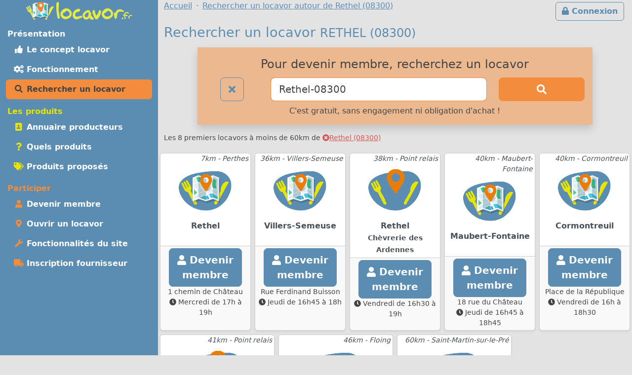

--- FILE ---
content_type: text/html; charset=UTF-8
request_url: https://m.locavor.fr/annuaire-drive-de-produits-locaux-en-circuit-court?q=Rethel-08300
body_size: 5649
content:
	
    <!doctype html>
	<html lang="fr" data-bs-theme="light">
    <head>
        <meta charset="utf-8">
        <link rel="dns-prefetch" href="https://s.locavor.fr">
		<link rel="preload" as="style" href="https://m.locavor.fr/l3.min.css" media="all" type="text/css">
        <link rel="preload" as="script" href="https://m.locavor.fr/jquery.min.js" crossorigin="anonymous">
    	<link rel="preload" as="script" href="https://m.locavor.fr/lib/bootstrap-5.3.2/js/bootstrap.bundle.min.js" integrity="sha384-C6RzsynM9kWDrMNeT87bh95OGNyZPhcTNXj1NW7RuBCsyN/o0jlpcV8Qyq46cDfL" crossorigin="anonymous">
	    <link rel="preload" as="script" href="https://m.locavor.fr/jquery.unveil.min.js">
	    <link rel="preload" as="script" href="https://m.locavor.fr/fancybox.umd.js">
	    <link rel="manifest" href="https://m.locavor.fr/manifest.json">
	    <meta name="keywords" content="locavor,drive fermier,circuit court,circuits courts,locavore,locavores,circuit-court,produits fermiers,produits locaux,produits régionaux,locavorisme,vente directe,agriculture,panier fermier, liste des locavors, rechercher, point de distribution, point relais">
<meta name="description" content="Recherchez et rejoignez le locavor le plus proche, vous pourrez alors consulter les produits locaux proposés">
<meta name="viewport" content="width=device-width, initial-scale=1">
<meta name="author" content="locavor.fr">
<meta name="application-name" content="locavor.fr"><title>Rechercher et rejoignez un locavor pour mieux manger autour de Rethel (08300) - Locavor.fr</title>        <link href="https://s.locavor.fr/favicon.ico" rel="shortcut icon" type="image/x-icon">
        <link href="https://s.locavor.fr/favicon.ico" rel="icon" type="image/ico">
		<link href="https://m.locavor.fr/l3.min.css" rel="stylesheet" type="text/css" media="all">
		                <link href="/bien-manger-en-circuit-court-consommer-local-et-responsable" rel="prev">
<link href="https://locavor.fr/annuaire-drive-de-produits-locaux-en-circuit-court" rel="canonical">
<link href="/annuaire-producteurs-en-circuit-court" rel="next">        <!--[if IE]>
            <meta http-equiv="X-UA-Compatible" content="IE=edge">
            <meta name="msapplication-TileColor" content="#ffffff">
            <meta name="msapplication-square70x70logo" content="https://s.locavor.fr/img/mslogo/fr/tiny.png">
            <meta name="msapplication-square150x150logo" content="https://s.locavor.fr/img/mslogo/fr/square.png">
            <meta name="msapplication-wide310x150logo" content="https://s.locavor.fr/img/mslogo/fr/wide.png">
            <meta name="msapplication-square310x310logo" content="https://s.locavor.fr/img/mslogo/fr/large.png">
        <![endif]-->
        <link rel="apple-touch-icon" href="https://s.locavor.fr/img/applelogo/apple-touch-icon-152x152.png" />
        <link rel="apple-touch-icon-precomposed" href="https://s.locavor.fr/img/applelogo/apple-touch-icon-152x152.png" />
		<meta name="theme-color" content="#558dae">
		
        <meta name="twitter:card" content="summary_large_image">
		<meta name="twitter:site" content="@LocavorFr">
		<meta name="twitter:creator" content="@LocavorFr">
		<meta name="twitter:domain" content="locavor.fr">
	    <meta name="twitter:title" content="Rechercher et rejoignez un locavor pour mieux manger autour de Rethel (08300) - Locavor.fr" />
	    <meta property="og:title" content="Rechercher et rejoignez un locavor pour mieux manger autour de Rethel (08300) - Locavor.fr" />
        <meta property="og:type" content="website" />
        <meta property="og:locale" content="fr_FR" />
        <meta property="og:url" content="https://m.locavor.fr/annuaire-drive-de-produits-locaux-en-circuit-court?q=Rethel-08300" />
                    <meta name="twitter:image" content="https://s.locavor.fr/img/locavor.fr-logo-og-image.png" />
            <meta property="og:image" content="https://s.locavor.fr/img/locavor.fr-logo-og-image.png" />
            <meta property="og:image:width" content="1900px" />
            <meta property="og:image:height" content="1661px" />
                            <meta name="twitter:description" content="Des produits locaux, frais et de qualité en circuit court." />
            <meta property="og:description" content="Des produits locaux, frais et de qualité en circuit court." />
            </head>
    <body class="contentbg"><div class="container-xxl">        		<div class="row">
            <div class="col-12 col-lg-3 bg-menu text-center">
            	<div class="row sticky-top">
            		<div class="col-sm-12">
                    	<div class="py-1 float-start float-lg-none">
                        	<a class="text-decoration-none" title="Accueil" href="https://m.locavor.fr/"><img src="https://s.locavor.fr/img/pix.gif" data-src="https://s.locavor.fr/img/logos/logo-carte-unique-36.png" height="36" width="56" alt="locavor.fr carte"> <img src="https://s.locavor.fr/img/pix.gif" data-src="https://s.locavor.fr/img/logos/logo-txt-uniquement-36.png" height="36" width="154" alt="locavor.fr"></a>                        </div>
                    	<div class="text-end d-lg-none">
                       		                       		    <a class="d-inline-block  btn btn-outline-light mt-1" id="btnconnexion" href="https://m.locavor.fr/connexion" title="Se connecter"><i class="fas fa-lg fa-lock"></i><span class="d-none d-sm-inline"> Connexion</span></a>
                       		                   		    <a class="btn btn-outline-light mt-1" href="#menuprincipal" data-bs-toggle="collapse" aria-controls="menuprincipal" aria-expanded="false" aria-label="Menu"><i class="fas fa-lg fa-bars"></i> Menu</a>
                        </div>
            		</div>
                	<div class="col-sm-12">
                        <div class="d-lg-block collapse" id="menuprincipal">
                            <nav class="nav d-flex flex-column flex-md-row-reverse flex-lg-column nav-pills text-start mb-3" aria-label="Menu">
                                <ul class="nav flex-column flex-fill menuleft"><li class="nav-item head text-white">Présentation</li><li class="nav-item "><a class="nav-link" href="/definition-locavore-locavorisme-et-circuit-court" title="Locavorisme, être locavore"><i class="fas fa-thumbs-up fa-fw"></i> Le concept locavor</a></li><li class="nav-item "><a class="nav-link" href="/bien-manger-en-circuit-court-consommer-local-et-responsable" title="Bien manger local et consommer responsable"><i class="fas fa-cogs fa-fw"></i> Fonctionnement</a></li><li class="nav-item active"><a class="nav-link" href="/annuaire-drive-de-produits-locaux-en-circuit-court?q=Rethel-08300" title="Annuaire des points de distribution de produits locaux à Rethel-08300"><i class="fas fa-search fa-fw"></i> Rechercher un locavor</a></li></ul><ul class="nav flex-column flex-fill menuleft"><li class="nav-item head text-success">Les produits</li><li class="nav-item "><a class="nav-link" href="/annuaire-producteurs-en-circuit-court?q=Rethel-08300" title="Annuaire des producteurs locaux à Rethel-08300"><i class="fas fa-address-book fa-fw text-success"></i> Annuaire producteurs</a></li><li class="nav-item "><a class="nav-link" href="/quels-produits-locaux-pour-bien-manger" title="Quels produits locaux pour bien manger"><i class="fas fa-question fa-fw text-success"></i> Quels produits</a></li><li class="nav-item "><a class="nav-link" href="/rechercher-un-produit-local?q=Rethel-08300" title="Rechercher un produit local et de saison à Rethel-08300"><i class="fas fa-tags fa-fw text-success"></i> Produits proposés</a></li></ul><ul class="nav flex-column flex-fill menuleft"><li class="nav-item head text-warning">Participer</li><li class="nav-item "><a class="nav-link" href="/devenir-membre-pour-manger-des-produits-frais-et-de-saison-en-circuit-court" title="Devenir membre pour manger des produits frais et de saison"><i class="fas fa-user fa-fw text-warning"></i> Devenir membre</a></li><li class="nav-item "><a class="nav-link" href="/creer-drive-fermier-pour-dynamiser-le-circuit-court" title="Ouvrir un locavor et commencez la construction d'un point de distribution"><i class="fas fa-map-marker-alt fa-fw text-warning"></i> Ouvrir un locavor</a></li><li class="nav-item "><a class="nav-link" href="/les-courses-en-ligne-simplifiees-avec-nos-outils-de-vente-directe" title="Les fonctionnalités du site Internet locavor.fr"><i class="fas fa-wrench fa-fw text-warning"></i> Fonctionnalités du site</a></li><li class="nav-item "><a class="nav-link" href="/producteurs-proposez-vos-produits-de-qualite" title="Inscrivez-vous gratuitement si vous êtes un producteur"><i class="fas fa-truck fa-fw text-warning"></i> Inscription fournisseur</a></li></ul>                            </nav>
                        </div>
            		</div>
        		</div>
        	</div>
    		<div class="col-12 col-lg-9">
        		<div class="row">
            		<div class="col-lg-12">
            			                   		    <a class="d-none d-lg-inline float-end btn btn-outline-primary m-1" id="btnconnexion" href="https://m.locavor.fr/connexion" title="Se connecter"><i class="fas fa-lock"></i> Connexion</a>
                   		                    	<div>
                            <nav aria-label="breadcrumb">
                                <ol class="breadcrumb" itemscope itemtype="https://schema.org/BreadcrumbList">
                                    <li class="breadcrumb-item" itemprop="itemListElement" itemscope itemtype="https://schema.org/ListItem"><a itemprop="item" href="https://m.locavor.fr"><span itemprop="name">Accueil</span></a><meta itemprop="position" content="1" /></li>
                                                                                                            	<li class="breadcrumb-item" itemprop="itemListElement" itemscope itemtype="https://schema.org/ListItem"><a itemscope itemtype="https://schema.org/WebPage" itemprop="item" itemid="https://m.locavor.fr/annuaire-drive-de-produits-locaux-en-circuit-court" href="https://m.locavor.fr/annuaire-drive-de-produits-locaux-en-circuit-court"><span itemprop="name">Rechercher un locavor autour de Rethel (08300)</span></a><meta itemprop="position" content="2" /></li>
                                                                    </ol>
                            </nav>
                        </div>
                    </div>
                </div>
                <div class="row">
					<div class="col-lg-12">
        	
	
        
    
<h1>Rechercher un locavor <small>RETHEL (08300)</small></h1>

<div class="row">
	<div class="offset-md-1 col-md-10 col-12 text-center bg-warning bg-opacity-50 shadow p-3 mb-3">
    	<h3>Pour devenir membre, recherchez un locavor</h3>
<form id="recherchelocavor" method="get" action="/annuaire-drive-de-produits-locaux-en-circuit-court">
	<div class="row">
		<div class="col-2">
			<a class="btn btn-lg btn-outline-primary" href="/annuaire-drive-de-produits-locaux-en-circuit-court?q=reset" title="Effacer la recherche en cours"><i class="fas fa-times"></i></a>		</div>
		<div class="col-7">
			<input class="form-control form-control-lg border-warning" type="search" placeholder="Votre ville ou code postal" id="q" name="q" value="Rethel-08300" aria-label="Ville ou code postal">
		</div>
		<div class="col-3 d-grid">
        	<button class="btn btn-warning btn-lg" type="submit" id="searchindex" aria-label="Rechercher"><i class="fas fa-search"></i></button>
		</div>
	</div>
</form>        <div class="pt-2">C'est gratuit, sans engagement ni obligation d'achat !</div>
    </div>
</div>

        <p class="small">Les 8 premiers locavors à moins de 60km de <a class="text-danger" href="/annuaire-drive-de-produits-locaux-en-circuit-court?q=reset"><i class="fas fa-times-circle"></i>Rethel (08300)</a></p>
        
        
    <div class="row">
    
        			<div class="col p-1 cardwidth" id="168">
        		<div class="card h-100 shadow-sm bottom-0">
        			
					        		    
        		    	<div class="card-body p-0">
        		    	<a class="text-decoration-none text-gray" title="Voir la fiche : Rethel" href="/168-locavor-rethel">
        		    	<div class="card-text px-1">
            		    	            		    	<div class="text-end small"><em>7km - Perthes</em></div>
            		    	<div class="text-center"><img alt="Rethel" src="https://s.locavor.fr/img/pix.gif" data-src="https://s.locavor.fr/data/divers/logodefaut/logodefaut.png"></div>
                    		<div class="card-text m-1 text-center cardnompro"><strong>Rethel</strong></div>
                		</div>
                		</a>
                		</div>
        				<div class="p-1 text-center card-footer h-100">
        					            				    <a class="btn btn-lg btn-primary" href="/devenir-membre-pour-manger-des-produits-frais-et-de-saison-en-circuit-court/168"><i class="fas fa-user"></i> Devenir<br>membre</a>
            				    				        <div class="small">1 chemin de Château</div>
            				<div class="small"><i class="fas fa-clock"></i> Mercredi de 17h à 19h</div>
        				</div>
    		    		
        		                    </div>
            </div>
            
        			<div class="col p-1 cardwidth" id="120">
        		<div class="card h-100 shadow-sm bottom-0">
        			
					        		    
        		    	<div class="card-body p-0">
        		    	<a class="text-decoration-none text-gray" title="Voir la fiche : Villers-Semeuse" href="/120-locavor-villers-semeuse">
        		    	<div class="card-text px-1">
            		    	            		    	<div class="text-end small"><em>36km - Villers-Semeuse</em></div>
            		    	<div class="text-center"><img alt="Villers-Semeuse" src="https://s.locavor.fr/img/pix.gif" data-src="https://s.locavor.fr/data/divers/logodefaut/logodefaut.png"></div>
                    		<div class="card-text m-1 text-center cardnompro"><strong>Villers-Semeuse</strong></div>
                		</div>
                		</a>
                		</div>
        				<div class="p-1 text-center card-footer h-100">
        					            				    <a class="btn btn-lg btn-primary" href="/devenir-membre-pour-manger-des-produits-frais-et-de-saison-en-circuit-court/120"><i class="fas fa-user"></i> Devenir<br>membre</a>
            				    				        <div class="small">Rue Ferdinand Buisson</div>
            				<div class="small"><i class="fas fa-clock"></i> Jeudi de 16h45 à 18h</div>
        				</div>
    		    		
        		                    </div>
            </div>
            
        			<div class="col p-1 cardwidth" id="168">
        		<div class="card h-100 shadow-sm bottom-0">
        			
											<div class="card-body p-0">
						<a class="text-decoration-none text-gray" title="Voir la fiche : Chèvrerie des Ardennes " href="/168-locavor-rethel">
                        <div class="card-text px-1">
                                            		    <div class="text-end small"><em>38km - Point relais</em></div>
                		    <div class="text-center"><img alt="Chèvrerie des Ardennes " src="https://s.locavor.fr/img/pix.gif" data-src="https://s.locavor.fr/data/divers/logodefaut/logolieudistrib.png"></div>
            		    	<div class="card-text m-1 text-center cardnompro"><strong>Rethel<br><small>Chèvrerie des Ardennes </small></strong></div>
            		    </div>
            		    </a>
						</div>
        				<div class="p-1 text-center card-footer h-100">
            				<a class="btn btn-lg btn-primary" href="/devenir-membre-pour-manger-des-produits-frais-et-de-saison-en-circuit-court/168"><i class="fas fa-user"></i> Devenir<br>membre</a>
            				<div class="small"><i class="fas fa-clock"></i> Vendredi de 16h30 à 19h</div>
        				</div>
        				
        		                    </div>
            </div>
            
        			<div class="col p-1 cardwidth" id="14">
        		<div class="card h-100 shadow-sm bottom-0">
        			
					        		    
        		    	<div class="card-body p-0">
        		    	<a class="text-decoration-none text-gray" title="Voir la fiche : Maubert-Fontaine" href="/14-locavor-maubert-fontaine">
        		    	<div class="card-text px-1">
            		    	            		    	<div class="text-end small"><em>40km - Maubert-Fontaine</em></div>
            		    	<div class="text-center"><img alt="Maubert-Fontaine" src="https://s.locavor.fr/img/pix.gif" data-src="https://s.locavor.fr/data/divers/logodefaut/logodefaut.png"></div>
                    		<div class="card-text m-1 text-center cardnompro"><strong>Maubert-Fontaine</strong></div>
                		</div>
                		</a>
                		</div>
        				<div class="p-1 text-center card-footer h-100">
        					            				    <a class="btn btn-lg btn-primary" href="/devenir-membre-pour-manger-des-produits-frais-et-de-saison-en-circuit-court/14"><i class="fas fa-user"></i> Devenir<br>membre</a>
            				    				        <div class="small">18 rue du Château</div>
            				<div class="small"><i class="fas fa-clock"></i> Jeudi de 16h45 à 18h45</div>
        				</div>
    		    		
        		                    </div>
            </div>
            
        			<div class="col p-1 cardwidth" id="102">
        		<div class="card h-100 shadow-sm bottom-0">
        			
					        		    
        		    	<div class="card-body p-0">
        		    	<a class="text-decoration-none text-gray" title="Voir la fiche : Cormontreuil" href="/102-locavor-cormontreuil">
        		    	<div class="card-text px-1">
            		    	            		    	<div class="text-end small"><em>40km - Cormontreuil</em></div>
            		    	<div class="text-center"><img alt="Cormontreuil" src="https://s.locavor.fr/img/pix.gif" data-src="https://s.locavor.fr/data/divers/logodefaut/logodefaut.png"></div>
                    		<div class="card-text m-1 text-center cardnompro"><strong>Cormontreuil</strong></div>
                		</div>
                		</a>
                		</div>
        				<div class="p-1 text-center card-footer h-100">
        					            				    <a class="btn btn-lg btn-primary" href="/devenir-membre-pour-manger-des-produits-frais-et-de-saison-en-circuit-court/102"><i class="fas fa-user"></i> Devenir<br>membre</a>
            				    				        <div class="small">Place de la République</div>
            				<div class="small"><i class="fas fa-clock"></i> Vendredi de 16h à 18h30</div>
        				</div>
    		    		
        		                    </div>
            </div>
            
        			<div class="col p-1 cardwidth" id="120">
        		<div class="card h-100 shadow-sm bottom-0">
        			
											<div class="card-body p-0">
						<a class="text-decoration-none text-gray" title="Voir la fiche : Locavor, Aiglemont" href="/120-locavor-villers-semeuse">
                        <div class="card-text px-1">
                                            		    <div class="text-end small"><em>41km - Point relais</em></div>
                		    <div class="text-center"><img alt="Locavor, Aiglemont" src="https://s.locavor.fr/img/pix.gif" data-src="https://s.locavor.fr/data/divers/logodefaut/logolieudistrib.png"></div>
            		    	<div class="card-text m-1 text-center cardnompro"><strong>Villers-Semeuse<br><small>Locavor, Aiglemont</small></strong></div>
            		    </div>
            		    </a>
						</div>
        				<div class="p-1 text-center card-footer h-100">
            				<a class="btn btn-lg btn-primary" href="/devenir-membre-pour-manger-des-produits-frais-et-de-saison-en-circuit-court/120"><i class="fas fa-user"></i> Devenir<br>membre</a>
            				<div class="small"><i class="fas fa-clock"></i> Vendredi de 9h à 10h</div>
        				</div>
        				
        		                    </div>
            </div>
            
        			<div class="col p-1 cardwidth" id="74">
        		<div class="card h-100 shadow-sm bottom-0">
        			
					        		    
        		    	<div class="card-body p-0">
        		    	<a class="text-decoration-none text-gray" title="Voir la fiche : Floing" href="/74-locavor-floing">
        		    	<div class="card-text px-1">
            		    	            		    	<div class="text-end small"><em>46km - Floing</em></div>
            		    	<div class="text-center"><img alt="Floing" src="https://s.locavor.fr/img/pix.gif" data-src="https://s.locavor.fr/data/divers/logodefaut/logodefaut.png"></div>
                    		<div class="card-text m-1 text-center cardnompro"><strong>Floing</strong></div>
                		</div>
                		</a>
                		</div>
        				<div class="p-1 text-center card-footer h-100">
        					            				    <a class="btn btn-lg btn-primary" href="/devenir-membre-pour-manger-des-produits-frais-et-de-saison-en-circuit-court/74"><i class="fas fa-user"></i> Devenir<br>membre</a>
            				    				        <div class="small">19 place de la mairie</div>
            				<div class="small"><i class="fas fa-clock"></i> Mercredi de 16h à 18h</div>
        				</div>
    		    		
        		                    </div>
            </div>
            
        			<div class="col p-1 cardwidth" id="176">
        		<div class="card h-100 shadow-sm bottom-0">
        			
					        		    
        		    	<div class="card-body p-0">
        		    	<a class="text-decoration-none text-gray" title="Voir la fiche : Saint-Martin-sur-le-Pré" href="/176-locavor-saint-martin-sur-le-pre">
        		    	<div class="card-text px-1">
            		    	            		    	<div class="text-end small"><em>60km - Saint-Martin-sur-le-Pré</em></div>
            		    	<div class="text-center"><img alt="Saint-Martin-sur-le-Pré" src="https://s.locavor.fr/img/pix.gif" data-src="https://s.locavor.fr/data/divers/logodefaut/logodefaut.png"></div>
                    		<div class="card-text m-1 text-center cardnompro"><strong>Saint-Martin-sur-le-Pré</strong></div>
                		</div>
                		</a>
                		</div>
        				<div class="p-1 text-center card-footer h-100">
        					            				    <a class="btn btn-lg btn-primary" href="/devenir-membre-pour-manger-des-produits-frais-et-de-saison-en-circuit-court/176"><i class="fas fa-user"></i> Devenir<br>membre</a>
            				    				        <div class="small">Rue du Moulin</div>
            				<div class="small"><i class="fas fa-clock"></i> Mercredi de 17h à 18h30</div>
        				</div>
    		    		
        		                    </div>
            </div>
            
            
    </div>
    
                

	<a class="btn btn-light float-end" href="/producteurs-en-circuits-courts-par-departement" title="Annuaire des producteurs locaux par département"><i class="fas fa-map fa-fw"></i> Producteurs par département <i class="fas fa-angle-double-right"></i></a>
<a class="btn btn-light" href="/bien-manger-en-circuit-court-consommer-local-et-responsable" title="Bien manger local et consommer responsable"><i class="fas fa-angle-double-left fa-fw"></i> <i class="fas fa-cogs fa-fw"></i> Fonctionnement</a>

<div class="d-print-none" id="loading">
	<div class="text-center p-2 bg-white border border-warning">
        <div>Merci de patienter</div>
        <div class="py-2"><i class="fas fa-sync fa-spin fa-2x"></i></div>
        <div>Chargement de la page.</div>
    </div>
</div>
    
    <div class="text-center pt-1"><a class="btn btn-outline-primary btn-sm" title="Partagez la page sur Twitter" rel="nofollow" href="https://twitter.com/share?text=Rechercher+et+rejoignez+un+locavor+pour+mieux+manger+autour+de+Rethel+%2808300%29&amp;url=https://m.locavor.fr/annuaire-drive-de-produits-locaux-en-circuit-court?q=Rethel-08300" onclick="javascript:window.open(this.href,'', 'menubar=no,toolbar=no,resizable=yes,scrollbars=yes,height=600,width=600');return false;"><i class="fas fa-twitter fa-fw"></i></a> <a class="btn btn-outline-primary btn-sm" title="Partagez la page sur Facebook" rel="nofollow" href="https://www.facebook.com/sharer.php?u=https://m.locavor.fr/annuaire-drive-de-produits-locaux-en-circuit-court?q=Rethel-08300" onclick="javascript:window.open(this.href,'', 'menubar=no,toolbar=no,resizable=yes,scrollbars=yes,height=600,width=600');return false;"><i class="fas fa-facebook-f fa-fw"></i></a></div>        </div>
        </div>
                    </div>
            </div>
            <div class="row"><div class="col-lg-12 pt-1">
            	
        <footer id="footermenu">
            <div class="row py-md-2 justify-content-md-center text-center">
                                <div class="col-md-3">
                    <ul class="nav flex-column">
                        <li class="nav-item"><a class="nav-link p-1" href="/presentation" title="Présentation et éléments pour la presse"><i class="fas fa-info-circle fa-fw text-primary"></i> Présentation</a></li>
                                                <li class="nav-item"><a class="nav-link p-1" href="/mentionslegales" title="Mentions légales"><i class="fas fa-gavel fa-fw text-primary"></i> Mentions légales</a></li>
                        <li class="nav-item"><a class="nav-link p-1" href="/chartedengagements" title="Charte d\'engagement, conditions générales d\'utilisation et gestion des Cookies"><i class="fas fa-asterisk fa-fw text-primary"></i> Charte / C.G.U.</a></li>
                    </ul>
                	<hr class="m-1 d-md-none">
                </div>
                <div class="col-md-3">
                    <ul class="nav flex-column">
                        <li class="nav-item"><a class="nav-link p-1" href="/devenir-membre-pour-manger-des-produits-frais-et-de-saison-en-circuit-court" title="Devenir membre pour manger des produits frais et de saison"><i class="fas fa-user fa-fw text-primary"></i> Devenir membre</a></li>
                        <li class="nav-item"><a class="nav-link p-1" href="/creer-drive-fermier-pour-dynamiser-le-circuit-court" title="Ouvrir un locavor et commencez la construction d\'un point de distribution"><i class="fas fa-map-marker-alt fa-fw text-primary"></i> Ouvrir un locavor</a></li>
                        <li class="nav-item"><a class="nav-link p-1" href="/producteurs-proposez-vos-produits-de-qualite" title="Inscrivez-vous gratuitement si vous êtes un producteur"><i class="fas fa-truck fa-fw text-primary"></i> Inscription producteur</a></li>
                    </ul>
                	<hr class="m-1 d-md-none">
                </div>
                <div class="col-md-3">
                    <ul class="nav flex-column">
                    	<li class="nav-item"><a class="nav-link p-1" href="/contact" title="Contactez Locavor"><i class="fas fa-envelope fa-fw text-primary"></i> Contact</a></li>
                                                                        <li class="nav-item"><span id="install" hidden class="nav-link p-1 hand" title="Application locavor"><i class="fas fa-google-play fa-fw text-primary"></i> Application locavor</span></li>
                    </ul>
    			</div>
            </div>
            
                            
        </footer>
    </div>
        <script src="https://m.locavor.fr/jquery.min.js" crossorigin="anonymous"></script>
    <script src="https://m.locavor.fr/lib/bootstrap-5.3.2/js/bootstrap.bundle.min.js" integrity="sha384-C6RzsynM9kWDrMNeT87bh95OGNyZPhcTNXj1NW7RuBCsyN/o0jlpcV8Qyq46cDfL" crossorigin="anonymous"></script>
    <script src="https://m.locavor.fr/jquery.unveil.min.js"></script>
    <script src="https://m.locavor.fr/fancybox.umd.js"></script>
    <script src="https://m.locavor.fr/fontawesome.js" async></script>
    <script src="https://m.locavor.fr/sl.js" async></script>
    
    <link href="https://m.locavor.fr/fancybox.css" rel="stylesheet" type="text/css" media="all">
    
        
    		
        	<script type="text/javascript">
        $(document).ready(function(){
    	$("img").unveil();
    	$('.show_hide_block').click(function(){
    		$(".listcathide").slideToggle();
    	});
    	$('.show_hide_blocklab').click(function(){
    		$(".listlabhide").slideToggle();
    	});
    	$('.selecturl').bind('change', function () {
    		var url = $(this).val(); // get selected value
    		if (url) { // require a URL
    			window.location = url; // redirect
    		}
    		return false;
    	});
    	Fancybox.bind("[data-fancybox]", {});
    });
    </script>
    <script type="text/javascript" src="https://m.locavor.fr/static-typeahead.min.js"></script>
<script type="text/javascript">
    //<!--
    	$(document).ready(function(){
        
var communes = new Bloodhound({
	datumTokenizer: Bloodhound.tokenizers.whitespace,
	queryTokenizer: Bloodhound.tokenizers.whitespace,
	remote: {
		url: 'https://m.locavor.fr/autocompletion/commune?q=%QUERY&token=86990865a8cba114a01940f0f611e70d781ce0924f3a5926d152d80d83bc091f',
		wildcard: '%QUERY'
	}
});

$('input#q').typeahead({
    highlight: true,
    hint: true,
    minLength: 3
}, {
	name: 'commune',
	display: 'valuekey',
	source: communes,
    limit: 50,
});	});
	
    
    //-->
</script>
<script type="text/javascript">
    //<!--
                    let installPrompt = null;
                const installButton = document.querySelector("#install");
                        
                window.addEventListener("beforeinstallprompt", (event) => {
                    event.preventDefault();
                    installPrompt = event;
                    installButton.removeAttribute("hidden");
                });
                        
                installButton.addEventListener("click", async () => {
                    if (!installPrompt) {
                    	return;
                    }
                    const result = await installPrompt.prompt();
                    console.log(`Install prompt was: ${result.outcome}`);
                    disableInAppInstallPrompt();
                });
                
                function disableInAppInstallPrompt() {
                    installPrompt = null;
                    installButton.setAttribute("hidden", "");
                }
            
    //-->
</script>    
		    <script type="application/ld+json">
        {"@context" : "https://schema.org","@type" : "Organization","name" : "locavor","url" : "https://locavor.fr","sameAs" : ["https://www.facebook.com/locavor.fr","https://twitter.com/LocavorFr"]}
    </script>
	</body>
</html>
